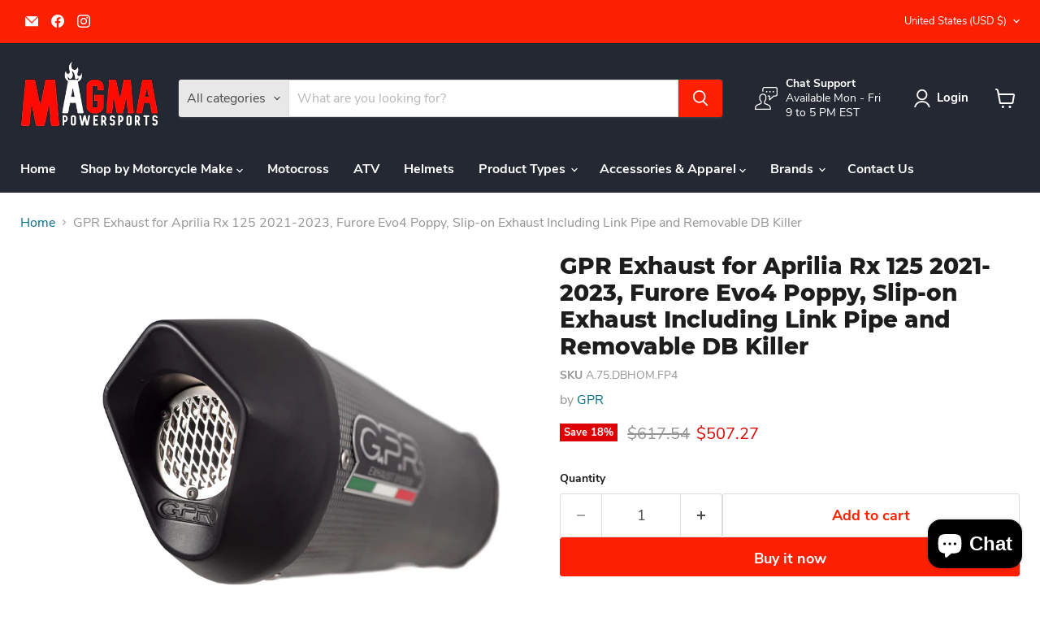

--- FILE ---
content_type: text/html; charset=utf-8
request_url: https://www.magmapowersports.com/collections/all/products/gpr-exhaust-aprilia-rx-125-furore-evo4-poppy-slip-on-a-75-dbhom-fp4?view=recently-viewed
body_size: 1917
content:










  
    
    








<div
  class="productgrid--item  imagestyle--natural    productitem--sale  productitem--emphasis  product-recently-viewed-card    show-actions--mobile"
  data-product-item
  data-product-quickshop-url="/products/gpr-exhaust-aprilia-rx-125-furore-evo4-poppy-slip-on-a-75-dbhom-fp4"
  
    data-recently-viewed-card
  
>
  <div class="productitem" data-product-item-content>
    
    
    
    

    

    

    <div class="productitem__container">
      <div class="product-recently-viewed-card-time" data-product-handle="gpr-exhaust-aprilia-rx-125-furore-evo4-poppy-slip-on-a-75-dbhom-fp4">
      <button
        class="product-recently-viewed-card-remove"
        aria-label="close"
        data-remove-recently-viewed
      >
        


                                                                        <svg class="icon-remove "    aria-hidden="true"    focusable="false"    role="presentation"    xmlns="http://www.w3.org/2000/svg" width="10" height="10" viewBox="0 0 10 10" xmlns="http://www.w3.org/2000/svg">      <path fill="currentColor" d="M6.08785659,5 L9.77469752,1.31315906 L8.68684094,0.225302476 L5,3.91214341 L1.31315906,0.225302476 L0.225302476,1.31315906 L3.91214341,5 L0.225302476,8.68684094 L1.31315906,9.77469752 L5,6.08785659 L8.68684094,9.77469752 L9.77469752,8.68684094 L6.08785659,5 Z"></path>    </svg>                                              

      </button>
    </div>

      <div class="productitem__image-container">
        <a
          class="productitem--image-link"
          href="/products/gpr-exhaust-aprilia-rx-125-furore-evo4-poppy-slip-on-a-75-dbhom-fp4"
          tabindex="-1"
          data-product-page-link
        >
          <figure
            class="productitem--image"
            data-product-item-image
            
              style="--product-grid-item-image-aspect-ratio: 1.3333333333333333;"
            
          >
            
              
                
                

  
    <noscript data-rimg-noscript>
      <img
        
          src="//www.magmapowersports.com/cdn/shop/files/Furore_20Poppy.1_512x384.jpg?v=1722583730"
        

        alt=""
        data-rimg="noscript"
        srcset="//www.magmapowersports.com/cdn/shop/files/Furore_20Poppy.1_512x384.jpg?v=1722583730 1x, //www.magmapowersports.com/cdn/shop/files/Furore_20Poppy.1_1024x768.jpg?v=1722583730 2x, //www.magmapowersports.com/cdn/shop/files/Furore_20Poppy.1_1536x1152.jpg?v=1722583730 3x, //www.magmapowersports.com/cdn/shop/files/Furore_20Poppy.1_2048x1536.jpg?v=1722583730 4x"
        class="productitem--image-alternate"
        
        
      >
    </noscript>
  

  <img
    
      src="//www.magmapowersports.com/cdn/shop/files/Furore_20Poppy.1_512x384.jpg?v=1722583730"
    
    alt=""

    
      data-rimg="lazy"
      data-rimg-scale="1"
      data-rimg-template="//www.magmapowersports.com/cdn/shop/files/Furore_20Poppy.1_{size}.jpg?v=1722583730"
      data-rimg-max="2500x1875"
      data-rimg-crop="false"
      
      srcset="data:image/svg+xml;utf8,<svg%20xmlns='http://www.w3.org/2000/svg'%20width='512'%20height='384'></svg>"
    

    class="productitem--image-alternate"
    
    
  >



  <div data-rimg-canvas></div>


              
              

  
    <noscript data-rimg-noscript>
      <img
        
          src="//www.magmapowersports.com/cdn/shop/files/Furore_20Poppy.2_512x384.jpg?v=1722583730"
        

        alt=""
        data-rimg="noscript"
        srcset="//www.magmapowersports.com/cdn/shop/files/Furore_20Poppy.2_512x384.jpg?v=1722583730 1x, //www.magmapowersports.com/cdn/shop/files/Furore_20Poppy.2_1024x768.jpg?v=1722583730 2x, //www.magmapowersports.com/cdn/shop/files/Furore_20Poppy.2_1536x1152.jpg?v=1722583730 3x, //www.magmapowersports.com/cdn/shop/files/Furore_20Poppy.2_2048x1536.jpg?v=1722583730 4x"
        class="productitem--image-primary"
        
        
      >
    </noscript>
  

  <img
    
      src="//www.magmapowersports.com/cdn/shop/files/Furore_20Poppy.2_512x384.jpg?v=1722583730"
    
    alt=""

    
      data-rimg="lazy"
      data-rimg-scale="1"
      data-rimg-template="//www.magmapowersports.com/cdn/shop/files/Furore_20Poppy.2_{size}.jpg?v=1722583730"
      data-rimg-max="2500x1875"
      data-rimg-crop="false"
      
      srcset="data:image/svg+xml;utf8,<svg%20xmlns='http://www.w3.org/2000/svg'%20width='512'%20height='384'></svg>"
    

    class="productitem--image-primary"
    
    
  >



  <div data-rimg-canvas></div>


            

            



























  
  
  

  <span class="productitem__badge productitem__badge--sale"
    data-badge-sales
    
  >
    <span data-badge-sales-range>
      
        
          Save <span data-price-percent-saved>18</span>%
        
      
    </span>
    <span data-badge-sales-single style="display: none;">
      
        Save <span data-price-percent-saved></span>%
      
    </span>
  </span>

            <span class="visually-hidden">GPR Exhaust for Aprilia Rx 125 2021-2023, Furore Evo4 Poppy, Slip-on Exhaust Including Link Pipe and Removable DB Killer</span>
          </figure>
        </a>
      </div><div class="productitem--info">
        
          
        

        
          






























<div class="price productitem__price ">
  
    <div
      class="price__compare-at visible"
      data-price-compare-container
    >

      
        <span class="visually-hidden">Original price</span>
        <span class="money price__compare-at--single" data-price-compare>
          $617.54
        </span>
      
    </div>


    
      
      <div class="price__compare-at--hidden" data-compare-price-range-hidden>
        
          <span class="visually-hidden">Original price</span>
          <span class="money price__compare-at--min" data-price-compare-min>
            $617.54
          </span>
          -
          <span class="visually-hidden">Original price</span>
          <span class="money price__compare-at--max" data-price-compare-max>
            $617.54
          </span>
        
      </div>
      <div class="price__compare-at--hidden" data-compare-price-hidden>
        <span class="visually-hidden">Original price</span>
        <span class="money price__compare-at--single" data-price-compare>
          $617.54
        </span>
      </div>
    
  

  <div class="price__current price__current--emphasize price__current--on-sale" data-price-container>

    

    
      
      
        <span class="visually-hidden">Current price</span>
      
      <span class="money" data-price>
        $507.27
      </span>
    
    
  </div>

  
    
    <div class="price__current--hidden" data-current-price-range-hidden>
      
        <span class="money price__current--min" data-price-min>$507.27</span>
        -
        <span class="money price__current--max" data-price-max>$507.27</span>
      
    </div>
    <div class="price__current--hidden" data-current-price-hidden>
      <span class="visually-hidden">Current price</span>
      <span class="money" data-price>
        $507.27
      </span>
    </div>
  

  
    
    
    
    

    <div
      class="
        productitem__unit-price
        hidden
      "
      data-unit-price
    >
      <span class="productitem__total-quantity" data-total-quantity></span> | <span class="productitem__unit-price--amount money" data-unit-price-amount></span> / <span class="productitem__unit-price--measure" data-unit-price-measure></span>
    </div>
  

  
</div>


        

        <h2 class="productitem--title">
          <a href="/products/gpr-exhaust-aprilia-rx-125-furore-evo4-poppy-slip-on-a-75-dbhom-fp4" data-product-page-link>
            GPR Exhaust for Aprilia Rx 125 2021-2023, Furore Evo4 Poppy, Slip-on Exhaust Including Link Pipe and Removable DB Killer
          </a>
        </h2>

        
          
            <span class="productitem--vendor">
              <a href="/collections/vendors?q=GPR" title="GPR">GPR</a>
            </span>
          
        

        

        
          
            <div class="productitem__stock-level">
              







<div class="product-stock-level-wrapper" >
  
    <span class="
  product-stock-level
  product-stock-level--continue-selling
  
">
      

      <span class="product-stock-level__text">
        
        <div class="product-stock-level__badge-text">
          
  
    In stock
  

        </div>
      </span>
    </span>
  
</div>

            </div>
          

          
            
          
        

        
          <div class="productitem--description">
            <p>Production Time: 7 - 10 DAYS

Weight: 0 Lbs. / 0 Kg.

Length: 13.78 in. / 350 mm.


GPR's Furore Poppy silencer has a carbon look, stainless body a...</p>

            
              <a
                href="/products/gpr-exhaust-aprilia-rx-125-furore-evo4-poppy-slip-on-a-75-dbhom-fp4"
                class="productitem--link"
                data-product-page-link
              >
                View full details
              </a>
            
          </div>
        
      </div>

      
    </div>
  </div>

  
    <script type="application/json" data-quick-buy-settings>
      {
        "cart_redirection": true,
        "money_format": "${{amount}}"
      }
    </script>
  
</div>


--- FILE ---
content_type: text/javascript; charset=utf-8
request_url: https://www.magmapowersports.com/products/gpr-exhaust-aprilia-rx-125-furore-evo4-poppy-slip-on-a-75-dbhom-fp4.js
body_size: 2678
content:
{"id":8355134669121,"title":"GPR Exhaust for Aprilia Rx 125 2021-2023, Furore Evo4 Poppy, Slip-on Exhaust Including Link Pipe and Removable DB Killer","handle":"gpr-exhaust-aprilia-rx-125-furore-evo4-poppy-slip-on-a-75-dbhom-fp4","description":"\u003cdiv style=\"white-space: pre-wrap\"\u003eProduction Time: 7 - 10 DAYS\n\nWeight: 0 Lbs. \/ 0 Kg.\n\nLength: 13.78 in. \/ 350 mm.\n\n\nGPR's Furore Poppy silencer has a carbon look, stainless body and has been developed with a production process that produces zero impact to the environment. It has an oval shape with a diameter of 4.7 inches (120MM), with avional bottoms produced by CNC machining.\n\nFEATURES\n• SOUND: Upgraded sound from stock exhaust.\n• PERFORMANCE: Upgraded performance from stock exhaust\n• QUALITY: Italian made with high-grade welding\n• WEIGHT: Lighter than stock exhaust\nAssembly: This kit includes the specific link pipe, with relative flanges, bushings, brackets and any screws. This allows for installation without any structural changes. The installation also involves the elimination of the catalyst and for this reason it may not be suitable for official vehicle maintenance.\nATTENTION: this article is homologated \/ approved for noise only, it is sold without catalyst but including the removable db killer, the customer must check in advance whether the presence of the catalyst is necessary in his country to comply with the regulations for circulation on the road network and to arry out the annual inspection. Tampering with the DB Killer and catalyst welding or antitampering screws or fastener is illegal for road use within the EU directives. It is permitted only for RACING use in the circuits. The use of the open version (without the DB Killer) on roads may does not comply with regulations governing circulation on the public road network.\nThis is an original GPR product, developed after GPR's experience in the World Championship. It offers an innovative design, improved performance, weight savings and a full-bodied sound.\nGPR products are plug-and-play. However, GPR recommends the installation from a licensed mechanic as GPR will not accept any claims from a do-it-yourself installation. The use of racing items may require the remapping of the ECU, especially when there are additional modifications, such as the installation of a sports filter.\n\n\nMade in Italy with a 2-year international warranty.\n\nThe included DB Killers are removable for racing use only. This exhaust may not road-legal and may does not meet local government regulations if DB Killers are removed.\nIf you buy online from a seller that is NOT GPR, we recommend you buy from a seller in YOUR COUNTRY to ensure that the item arrives with the correct approvals that must also comply with local legislation. Make sure before purchasing that the seller is trustworthy and offers the items that comply your road network.\nThe specific homologation certificate is provided, as well as the assembly instructions, each silencer bears the homologation code. In the event of problems encountered during the installation, it is mandatory to stop and suspend the activity, to immediately request information and \/ or advice from the customer care via email claim@gpr.it\n \n\n\nReference: A.75.DBHOM.FP4\u003c\/div\u003e\n\u003ciframe width=\"560\" height=\"315\" src=\"https:\/\/www.youtube.com\/embed\/1H_1GF8bta8\" title=\"YouTube video player\" frameborder=\"0\" allow=\"accelerometer; autoplay; clipboard-write; encrypted-media; gyroscope; picture-in-picture; web-share\" allowfullscreen\u003e\u003c\/iframe\u003e\n\u003cp\u003e\u003ca href=\"https:\/\/s3.eu-west-1.amazonaws.com\/media.gpr.it\/app\/istruzioni+2021.pdf\"\u003eGPR User Manual and Warranty\u003c\/a\u003e\u003c\/p\u003e","published_at":"2023-06-06T13:43:44-04:00","created_at":"2023-06-06T13:43:44-04:00","vendor":"GPR","type":"Exhausts","tags":["Rx 125 2021\/2023"],"price":50727,"price_min":50727,"price_max":50727,"available":true,"price_varies":false,"compare_at_price":61754,"compare_at_price_min":61754,"compare_at_price_max":61754,"compare_at_price_varies":false,"variants":[{"id":45301111095617,"title":"Default Title","option1":"Default Title","option2":null,"option3":null,"sku":"A.75.DBHOM.FP4","requires_shipping":true,"taxable":true,"featured_image":null,"available":true,"name":"GPR Exhaust for Aprilia Rx 125 2021-2023, Furore Evo4 Poppy, Slip-on Exhaust Including Link Pipe and Removable DB Killer","public_title":null,"options":["Default Title"],"price":50727,"weight":0,"compare_at_price":61754,"inventory_management":"shopify","barcode":"8053045399716","requires_selling_plan":false,"selling_plan_allocations":[]}],"images":["\/\/cdn.shopify.com\/s\/files\/1\/0758\/3671\/9425\/files\/Furore_20Poppy.2.jpg?v=1722583730","\/\/cdn.shopify.com\/s\/files\/1\/0758\/3671\/9425\/files\/Furore_20Poppy.1.jpg?v=1722583730","\/\/cdn.shopify.com\/s\/files\/1\/0758\/3671\/9425\/files\/Furore_20Poppy.3.jpg?v=1722583730","\/\/cdn.shopify.com\/s\/files\/1\/0758\/3671\/9425\/files\/Furore_20Poppy.4.jpg?v=1722583730","\/\/cdn.shopify.com\/s\/files\/1\/0758\/3671\/9425\/files\/Furore_20Poppy.5.jpg?v=1722583730","\/\/cdn.shopify.com\/s\/files\/1\/0758\/3671\/9425\/files\/E5.A.76.CAT.RACC_bbae49c2-4024-460a-98d4-ce74f0e5e9e8.jpg?v=1722583730","\/\/cdn.shopify.com\/s\/files\/1\/0758\/3671\/9425\/files\/E5.A.76.CAT.FNPO.1_c9725abe-06d7-4a55-849b-db56d3abaec5.jpg?v=1722583730","\/\/cdn.shopify.com\/s\/files\/1\/0758\/3671\/9425\/files\/E5.A.76.CAT.FNPO.2_94020247-3354-4bc4-bab1-e6b1728ef376.jpg?v=1722583730","\/\/cdn.shopify.com\/s\/files\/1\/0758\/3671\/9425\/files\/E5.A.76.CAT.FNPO.3_43d4f444-802c-4214-8aee-a0b98013d3dc.jpg?v=1722583730","\/\/cdn.shopify.com\/s\/files\/1\/0758\/3671\/9425\/files\/E5.A.76.CAT.STAFFA_6e6918a0-90c0-460c-8d6b-5db8b429165d.jpg?v=1722583730","\/\/cdn.shopify.com\/s\/files\/1\/0758\/3671\/9425\/files\/MIR_2BFUNE_040271e9-755a-40d0-8ee2-a7fd762b6a27.jpg?v=1722583730"],"featured_image":"\/\/cdn.shopify.com\/s\/files\/1\/0758\/3671\/9425\/files\/Furore_20Poppy.2.jpg?v=1722583730","options":[{"name":"Title","position":1,"values":["Default Title"]}],"url":"\/products\/gpr-exhaust-aprilia-rx-125-furore-evo4-poppy-slip-on-a-75-dbhom-fp4","media":[{"alt":null,"id":39163126284609,"position":1,"preview_image":{"aspect_ratio":1.333,"height":1875,"width":2500,"src":"https:\/\/cdn.shopify.com\/s\/files\/1\/0758\/3671\/9425\/files\/Furore_20Poppy.2.jpg?v=1722583730"},"aspect_ratio":1.333,"height":1875,"media_type":"image","src":"https:\/\/cdn.shopify.com\/s\/files\/1\/0758\/3671\/9425\/files\/Furore_20Poppy.2.jpg?v=1722583730","width":2500},{"alt":null,"id":39163126317377,"position":2,"preview_image":{"aspect_ratio":1.333,"height":1875,"width":2500,"src":"https:\/\/cdn.shopify.com\/s\/files\/1\/0758\/3671\/9425\/files\/Furore_20Poppy.1.jpg?v=1722583730"},"aspect_ratio":1.333,"height":1875,"media_type":"image","src":"https:\/\/cdn.shopify.com\/s\/files\/1\/0758\/3671\/9425\/files\/Furore_20Poppy.1.jpg?v=1722583730","width":2500},{"alt":null,"id":39163126350145,"position":3,"preview_image":{"aspect_ratio":1.333,"height":1875,"width":2500,"src":"https:\/\/cdn.shopify.com\/s\/files\/1\/0758\/3671\/9425\/files\/Furore_20Poppy.3.jpg?v=1722583730"},"aspect_ratio":1.333,"height":1875,"media_type":"image","src":"https:\/\/cdn.shopify.com\/s\/files\/1\/0758\/3671\/9425\/files\/Furore_20Poppy.3.jpg?v=1722583730","width":2500},{"alt":null,"id":39163126382913,"position":4,"preview_image":{"aspect_ratio":1.333,"height":1875,"width":2500,"src":"https:\/\/cdn.shopify.com\/s\/files\/1\/0758\/3671\/9425\/files\/Furore_20Poppy.4.jpg?v=1722583730"},"aspect_ratio":1.333,"height":1875,"media_type":"image","src":"https:\/\/cdn.shopify.com\/s\/files\/1\/0758\/3671\/9425\/files\/Furore_20Poppy.4.jpg?v=1722583730","width":2500},{"alt":null,"id":39163126415681,"position":5,"preview_image":{"aspect_ratio":1.333,"height":1875,"width":2500,"src":"https:\/\/cdn.shopify.com\/s\/files\/1\/0758\/3671\/9425\/files\/Furore_20Poppy.5.jpg?v=1722583730"},"aspect_ratio":1.333,"height":1875,"media_type":"image","src":"https:\/\/cdn.shopify.com\/s\/files\/1\/0758\/3671\/9425\/files\/Furore_20Poppy.5.jpg?v=1722583730","width":2500},{"alt":null,"id":39163126448449,"position":6,"preview_image":{"aspect_ratio":1.111,"height":397,"width":441,"src":"https:\/\/cdn.shopify.com\/s\/files\/1\/0758\/3671\/9425\/files\/E5.A.76.CAT.RACC_bbae49c2-4024-460a-98d4-ce74f0e5e9e8.jpg?v=1722583730"},"aspect_ratio":1.111,"height":397,"media_type":"image","src":"https:\/\/cdn.shopify.com\/s\/files\/1\/0758\/3671\/9425\/files\/E5.A.76.CAT.RACC_bbae49c2-4024-460a-98d4-ce74f0e5e9e8.jpg?v=1722583730","width":441},{"alt":null,"id":39163126481217,"position":7,"preview_image":{"aspect_ratio":1.499,"height":667,"width":1000,"src":"https:\/\/cdn.shopify.com\/s\/files\/1\/0758\/3671\/9425\/files\/E5.A.76.CAT.FNPO.1_c9725abe-06d7-4a55-849b-db56d3abaec5.jpg?v=1722583730"},"aspect_ratio":1.499,"height":667,"media_type":"image","src":"https:\/\/cdn.shopify.com\/s\/files\/1\/0758\/3671\/9425\/files\/E5.A.76.CAT.FNPO.1_c9725abe-06d7-4a55-849b-db56d3abaec5.jpg?v=1722583730","width":1000},{"alt":null,"id":39163126513985,"position":8,"preview_image":{"aspect_ratio":1.499,"height":667,"width":1000,"src":"https:\/\/cdn.shopify.com\/s\/files\/1\/0758\/3671\/9425\/files\/E5.A.76.CAT.FNPO.2_94020247-3354-4bc4-bab1-e6b1728ef376.jpg?v=1722583730"},"aspect_ratio":1.499,"height":667,"media_type":"image","src":"https:\/\/cdn.shopify.com\/s\/files\/1\/0758\/3671\/9425\/files\/E5.A.76.CAT.FNPO.2_94020247-3354-4bc4-bab1-e6b1728ef376.jpg?v=1722583730","width":1000},{"alt":null,"id":39163126546753,"position":9,"preview_image":{"aspect_ratio":1.499,"height":667,"width":1000,"src":"https:\/\/cdn.shopify.com\/s\/files\/1\/0758\/3671\/9425\/files\/E5.A.76.CAT.FNPO.3_43d4f444-802c-4214-8aee-a0b98013d3dc.jpg?v=1722583730"},"aspect_ratio":1.499,"height":667,"media_type":"image","src":"https:\/\/cdn.shopify.com\/s\/files\/1\/0758\/3671\/9425\/files\/E5.A.76.CAT.FNPO.3_43d4f444-802c-4214-8aee-a0b98013d3dc.jpg?v=1722583730","width":1000},{"alt":null,"id":39163126579521,"position":10,"preview_image":{"aspect_ratio":1.499,"height":667,"width":1000,"src":"https:\/\/cdn.shopify.com\/s\/files\/1\/0758\/3671\/9425\/files\/E5.A.76.CAT.STAFFA_6e6918a0-90c0-460c-8d6b-5db8b429165d.jpg?v=1722583730"},"aspect_ratio":1.499,"height":667,"media_type":"image","src":"https:\/\/cdn.shopify.com\/s\/files\/1\/0758\/3671\/9425\/files\/E5.A.76.CAT.STAFFA_6e6918a0-90c0-460c-8d6b-5db8b429165d.jpg?v=1722583730","width":1000},{"alt":null,"id":39163126612289,"position":11,"preview_image":{"aspect_ratio":0.666,"height":1000,"width":666,"src":"https:\/\/cdn.shopify.com\/s\/files\/1\/0758\/3671\/9425\/files\/MIR_2BFUNE_040271e9-755a-40d0-8ee2-a7fd762b6a27.jpg?v=1722583730"},"aspect_ratio":0.666,"height":1000,"media_type":"image","src":"https:\/\/cdn.shopify.com\/s\/files\/1\/0758\/3671\/9425\/files\/MIR_2BFUNE_040271e9-755a-40d0-8ee2-a7fd762b6a27.jpg?v=1722583730","width":666}],"requires_selling_plan":false,"selling_plan_groups":[]}